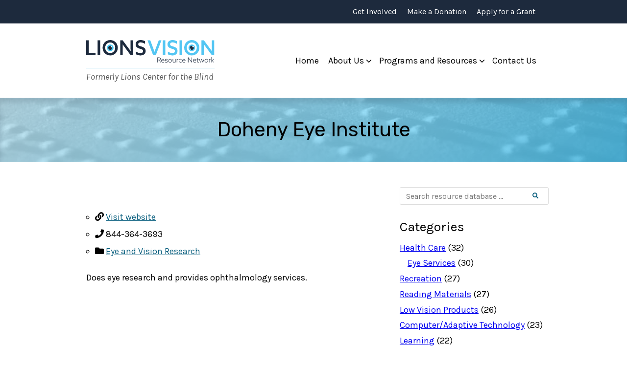

--- FILE ---
content_type: text/css
request_url: https://www.lionsvisionresource.org/wp-content/themes/lions-vision-resource-network/style.css?ver=1.3
body_size: 5876
content:
/*
Theme Name:     Lions Vision Resource Network
Description:    Custom theme created for Lions Vision Resource Network
Author:         Digitally
Author URI: 		https://hiredigitally.com
*/
/* Colors ------------------------------------ */
/* Typefaces/fonts --------------------------- */
/* Modular scale ----------------------------- */
/**
 * Breakpoints
 */
/**
 * Grid system
 */
.resource-database-wrap, .page .entry-footer,
.archive .entry-footer,
.single-resource .entry-footer, .footer-navigation .menu-footer-container, .site-info .footer-widgets, .banner, .secondary-navigation, body.single-resource .site-content-wrap {
  -webkit-align-items: center;
          align-items: center;
  display: -webkit-flex;
  display: flex;
  -webkit-flex-wrap: wrap;
          flex-wrap: wrap;
  margin-left: auto;
  margin-right: auto;
  padding-left: 1rem;
  padding-right: 1rem;
  width: 100%; }
  @media screen and (min-width: 576px) {
    .resource-database-wrap, .page .entry-footer,
    .archive .entry-footer,
    .single-resource .entry-footer, .footer-navigation .menu-footer-container, .site-info .footer-widgets, .banner, .secondary-navigation, body.single-resource .site-content-wrap {
      max-width: 540px; } }
  @media screen and (min-width: 769px) {
    .resource-database-wrap, .page .entry-footer,
    .archive .entry-footer,
    .single-resource .entry-footer, .footer-navigation .menu-footer-container, .site-info .footer-widgets, .banner, .secondary-navigation, body.single-resource .site-content-wrap {
      max-width: 720px; } }
  @media screen and (min-width: 960px) {
    .resource-database-wrap, .page .entry-footer,
    .archive .entry-footer,
    .single-resource .entry-footer, .footer-navigation .menu-footer-container, .site-info .footer-widgets, .banner, .secondary-navigation, body.single-resource .site-content-wrap {
      max-width: 960px; } }
.page .entry-footer .edit-link,
.archive .entry-footer .edit-link,
.single-resource .entry-footer .edit-link, .main-navigation, .site-branding, .secondary-navigation .menu-top-container, body.single-resource .widget-area, body.single-resource .content-area {
  padding-bottom: 1rem;
  padding-top: 1rem; }

html, body, div, span, applet, object, iframe,
h1, h2, h3, h4, h5, h6, p, blockquote, pre,
a, abbr, acronym, address, big, cite, code,
del, dfn, em, img, ins, kbd, q, s, samp,
small, strike, strong, sub, sup, tt, var,
b, u, i, center,
dl, dt, dd, ol, ul, li,
fieldset, form, label, legend,
table, caption, tbody, tfoot, thead, tr, th, td,
article, aside, canvas, details, embed,
figure, figcaption, footer, header, hgroup,
menu, nav, output, ruby, section, summary,
time, mark, audio, video {
  box-sizing: border-box;
  margin: 0;
  padding: 0;
  border: 0;
  font-size: 100%;
  font: inherit;
  vertical-align: baseline; }

article, aside, details, figcaption, figure,
footer, header, hgroup, menu, nav, section {
  box-sizing: border-box;
  display: block; }

body {
  line-height: 1; }

ol, ul {
  list-style: none; }

blockquote, q {
  quotes: none; }

blockquote:before, blockquote:after,
q:before, q:after {
  content: '';
  content: none; }

table {
  border-collapse: collapse;
  border-spacing: 0; }

button, input {
  font-family: inherit;
  font-size: inherit; }

body {
  background: white;
  color: black;
  font-family: "Karla", "Helvetica Neue", Helvetica, Arial, sans-serif;
  font-size: 1rem; }
  @media screen and (min-width: 576px) {
    body {
      font-size: 1.125rem; } }
img {
  height: auto;
  max-width: 100%; }

.screen-reader-text {
  border: 0;
  clip: rect(1px, 1px, 1px, 1px);
  -webkit-clip-path: inset(50%);
          clip-path: inset(50%);
  height: 1px;
  margin: -1px;
  overflow: hidden;
  padding: 0;
  position: absolute !important;
  width: 1px;
  word-wrap: normal !important; }

.screen-reader-text:focus {
  background-color: #BCE6F5;
  border-radius: 3px;
  box-shadow: 0 0 2px 2px rgba(0, 0, 0, 0.6);
  clip: auto !important;
  -webkit-clip-path: none;
          clip-path: none;
  color: #1D2A3D;
  display: block;
  font-size: 1rem;
  font-weight: bold;
  height: auto;
  left: 5px;
  line-height: normal;
  padding: 15px 23px 14px;
  text-decoration: none;
  top: 5px;
  width: auto;
  z-index: 100000; }

.pagination .page-numbers {
  display: -webkit-flex;
  display: flex;
  -webkit-justify-content: center;
          justify-content: center;
  line-height: 1; }
  .pagination .page-numbers span.current {
    border-bottom: 1px solid #F28705;
    padding: 1rem; }
  .pagination .page-numbers span.dots {
    padding: 1rem; }
  .pagination .page-numbers a.page-numbers {
    min-width: 1rem;
    padding: 1rem;
    position: relative; }
    .pagination .page-numbers a.page-numbers:focus, .pagination .page-numbers a.page-numbers:hover {
      color: black;
      outline: 0 none;
      text-decoration: none; }
      .pagination .page-numbers a.page-numbers:focus:before, .pagination .page-numbers a.page-numbers:hover:before {
        background: #F28705;
        border-radius: 3px;
        content: '';
        height: 3rem;
        left: 50%;
        margin-left: -1.5rem;
        margin-top: -1.5rem;
        position: absolute;
        top: 50%;
        width: 3rem;
        z-index: -1; }
    .pagination .page-numbers a.page-numbers:focus:before {
      outline: 2px dotted #4DC7F4;
      outline-offset: 2px; }

button,
a.button,
input[type=submit] {
  background: #F28705;
  border: 0 none;
  border-radius: 3px;
  color: black;
  display: inline-block;
  font-family: "Rubik", "Helvetica Neue", Helvetica, Arial, sans-serif;
  margin: 0.5rem 0;
  padding: 0.5rem 1.5rem;
  text-decoration: none;
  transition: background 300ms ease-in-out; }
  button:focus, button:hover,
  a.button:focus,
  a.button:hover,
  input[type=submit]:focus,
  input[type=submit]:hover {
    background: #BCE6F5;
    color: #1D2A3D;
    text-decoration: none; }
  button:focus,
  a.button:focus,
  input[type=submit]:focus {
    outline: 2px dotted #F28705;
    outline-offset: 2px; }

.alignleft {
  float: left;
  margin: 0 1.125rem 1.125rem 0; }

.aligncenter {
  display: block;
  margin: 1.125rem auto; }

.alignright {
  float: right;
  margin: 0 0 1.125rem 1.125rem; }

.wp-caption {
  max-width: 100%; }

.wp-caption-text {
  color: #595959;
  font-size: 1rem;
  margin-top: 0.5rem; }

.page-links {
  clear: both;
  margin: 1.125rem 0; }

@media screen and (min-width: 769px) {
  .site {
    display: -webkit-flex;
    display: flex;
    -webkit-flex-direction: column;
            flex-direction: column;
    max-width: 100%;
    min-height: 100vh; } }

@media screen and (min-width: 769px) {
  .site .site-content {
    -webkit-flex: 1;
            flex: 1; } }

body.single-resource .site-content-wrap {
  display: -webkit-flex;
  display: flex;
  -webkit-flex-direction: column;
          flex-direction: column;
  padding: 2.25rem 0; }
  @media screen and (min-width: 960px) {
    body.single-resource .site-content-wrap {
      -webkit-align-items: flex-start;
              align-items: flex-start;
      -webkit-flex-direction: row;
              flex-direction: row;
      -webkit-flex-wrap: nowrap;
              flex-wrap: nowrap; } }
body.single-resource .content-area {
  box-sizing: border-box;
  -webkit-flex: 0 0 100%;
          flex: 0 0 100%; }
  @media screen and (min-width: 960px) {
    body.single-resource .content-area {
      -webkit-flex: 2 0 66%;
              flex: 2 0 66%;
      padding-right: 1rem; } }
body.single-resource .widget-area {
  box-sizing: border-box;
  -webkit-flex: 0 0 100%;
          flex: 0 0 100%; }
  @media screen and (min-width: 960px) {
    body.single-resource .widget-area {
      -webkit-flex: 1 0 33%;
              flex: 1 0 33%;
      padding-left: 1rem; } }
/**
 * Top Navigation
 */
.top-navigation-container {
  background: #1D2A3D;
  color: white; }
  @media screen and (min-width: 576px) {
    .top-navigation-container {
      display: block; } }
.secondary-navigation {
  -webkit-justify-content: flex-end;
          justify-content: flex-end; }
  @media screen and (max-width: 575px) {
    .secondary-navigation {
      padding-left: 0;
      padding-right: 0; } }
  .secondary-navigation a {
    color: white;
    display: block;
    font-size: 0.75rem;
    padding: 0 0.6666666667rem;
    text-decoration: none; }
    @media screen and (max-width: 575px) {
      .secondary-navigation a {
        padding-bottom: 1rem;
        padding-top: 1rem; } }
    @media screen and (min-width: 576px) {
      .secondary-navigation a {
        font-size: 1rem; } }
    .secondary-navigation a:hover, .secondary-navigation a:focus {
      color: #4DC7F4;
      text-decoration: underline; }
  @media screen and (max-width: 575px) {
    .secondary-navigation .menu-top-container {
      padding-bottom: 0;
      padding-top: 0; } }
  .secondary-navigation .menu {
    display: -webkit-flex;
    display: flex;
    -webkit-flex-wrap: wrap;
            flex-wrap: wrap;
    -webkit-justify-content: flex-end;
            justify-content: flex-end; }

/**
 * Banner container
 */
.banner {
  -webkit-flex-direction: column;
          flex-direction: column;
  position: relative;
  -webkit-justify-content: space-between;
          justify-content: space-between; }
  @media screen and (min-width: 576px) {
    .banner {
      -webkit-flex-direction: row;
              flex-direction: row; } }
  @media screen and (min-width: 769px) {
    .banner {
      -webkit-flex-wrap: nowrap;
              flex-wrap: nowrap;
      padding-bottom: 1.125rem;
      padding-top: 1.125rem; } }
/**
 * Branding
 */
.site-branding {
  padding-right: 4.75rem;
  width: 100%; }
  @media screen and (min-width: 769px) {
    .site-branding {
      -webkit-flex: 0 1 30%;
              flex: 0 1 30%;
      padding-right: 1rem;
      width: auto; } }
.site-title a {
  display: block; }
  .site-title a img {
    width: 100%; }

.site-description {
  border-top: 1px solid #BCE6F5;
  color: #595959;
  font-size: 1.125rem;
  font-style: italic;
  margin-top: 0.5rem;
  padding-top: 0.5rem; }

/**
 * Main navigation
 */
.menu-toggle {
  background: white;
  border: 1px solid #eee;
  border-radius: 3px;
  color: black;
  padding: 0.25em 0.5em;
  position: absolute;
  right: 1rem;
  top: 1rem; }
  @media screen and (min-width: 769px) {
    .menu-toggle {
      display: none; } }
  .menu-toggle:hover, .menu-toggle:focus {
    background: #fafafa; }

.main-navigation {
  width: 100%; }
  @media screen and (min-width: 769px) {
    .main-navigation {
      -webkit-flex: 0 1 70%;
              flex: 0 1 70%;
      width: auto; } }
  .main-navigation ul.menu {
    border-bottom: 1px solid #eee;
    border-top: 1px solid #eee;
    display: none;
    -webkit-flex-direction: column;
            flex-direction: column; }
    @media screen and (min-width: 769px) {
      .main-navigation ul.menu {
        -webkit-justify-content: flex-end;
                justify-content: flex-end;
        border: 0 none;
        display: -webkit-flex;
        display: flex;
        -webkit-flex-direction: row;
                flex-direction: row; } }
  .main-navigation.toggled ul.menu {
    display: -webkit-flex;
    display: flex; }
  .main-navigation li {
    position: relative; }
    @media screen and (min-width: 769px) {
      .main-navigation li {
        -webkit-align-items: center;
                align-items: center;
        display: -webkit-flex;
        display: flex;
        padding: 0.2962962963rem; } }
    .main-navigation li button {
      background: white;
      border: 1px solid #c9c9c9;
      border-radius: 3px;
      cursor: pointer;
      height: 2.5rem;
      padding: 0 1rem;
      position: absolute;
      right: 1rem;
      top: 0.2962962963rem; }
      @media screen and (min-width: 769px) {
        .main-navigation li button {
          border: 0 none;
          display: inline-block;
          height: auto;
          min-width: 0.75rem;
          padding: 0;
          position: static; } }
      .main-navigation li button > span {
        border: 2px solid;
        border-bottom: 0;
        border-left: 0;
        border-radius: 1px;
        content: ' ';
        display: inline-block;
        height: 0.5rem;
        overflow: hidden;
        position: relative;
        top: -0.188rem;
        -webkit-transform: rotate(135deg);
                transform: rotate(135deg);
        transition: all .3s ease;
        width: 0.5rem; }
      .main-navigation li button[aria-expanded=true] > span {
        top: 0;
        -webkit-transform: rotate(-45deg);
                transform: rotate(-45deg); }
    .main-navigation li ul {
      border-left: 1px solid #eee;
      display: none;
      margin-left: 1rem; }
      @media screen and (min-width: 769px) {
        .main-navigation li ul {
          background: white;
          border-left: 0 none;
          border-top: 1px solid #eee;
          box-shadow: 0 2px 5px rgba(0, 0, 0, 0.1);
          left: 0;
          margin-left: 0;
          opacity: 0;
          position: absolute;
          top: 100%;
          transition: opacity 1s ease;
          visibility: hidden;
          z-index: 100; } }
    .main-navigation li.open ul {
      display: block; }
      @media screen and (min-width: 769px) {
        .main-navigation li.open ul {
          opacity: 1;
          visibility: visible; } }
  .main-navigation .sub-menu li {
    border: 1px solid #eee;
    border-top: 0 none; }
  .main-navigation a {
    color: black;
    text-decoration: none;
    display: block;
    padding: 1rem; }
    @media screen and (min-width: 769px) {
      .main-navigation a {
        padding: 0.5rem 0.2962962963rem;
        white-space: nowrap; } }
    .main-navigation a:hover, .main-navigation a:focus {
      color: #085e7e;
      text-decoration: underline; }
  .main-navigation .sub-menu a {
    padding: 1rem;
    text-align: center; }
  .main-navigation .current-menu-item a,
  .main-navigation .current-menu-ancestor > a {
    color: #085e7e; }

.menu-main-container {
  margin-left: -1rem;
  margin-right: -1rem; }
  @media screen and (min-width: 769px) {
    .menu-main-container {
      margin-left: 0;
      margin-right: 0; } }
.site-footer {
  background: #1D2A3D;
  color: white; }

.site-info .footer-widgets {
  -webkit-flex-direction: column;
          flex-direction: column; }
  @media screen and (min-width: 769px) {
    .site-info .footer-widgets {
      -webkit-align-items: flex-start;
              align-items: flex-start;
      -webkit-flex-direction: row;
              flex-direction: row;
      -webkit-flex-wrap: nowrap;
              flex-wrap: nowrap; } }
.site-info .widget {
  padding-bottom: 3.375rem;
  padding-top: 3.375rem; }
  @media screen and (min-width: 769px) {
    .site-info .widget {
      -webkit-flex: 1 1 50%;
              flex: 1 1 50%; } }
@media screen and (min-width: 769px) {
  .site-info .widget + .widget {
    margin-left: 3.375rem; } }

.site-info .widget-title {
  font-size: 1.5rem;
  font-weight: 600;
  margin-bottom: 1.5rem; }

.site-info .textwidget p {
  line-height: 1.5;
  margin-bottom: 1.6875rem; }

.site-info a:not(.button) {
  color: inherit;
  text-decoration: none; }
  .site-info a:not(.button):hover, .site-info a:not(.button):focus {
    color: #4DC7F4;
    text-decoration: underline; }

.footer-navigation {
  background-color: #172231; }
  .footer-navigation ul {
    display: -webkit-flex;
    display: flex;
    padding: 1rem 0; }
  .footer-navigation li + li {
    margin-left: 2.25rem; }
  .footer-navigation a {
    color: inherit;
    text-decoration: none; }
    .footer-navigation a:hover, .footer-navigation a:focus {
      color: #4DC7F4;
      text-decoration: underline; }

.widget {
  margin-bottom: 1rem;
  padding-bottom: 1rem;
  word-break: break-word;
  /* Search widget */
  /* List widgets */ }
  .widget .search-form {
    position: relative; }
    .widget .search-form label {
      display: inline; }
    .widget .search-form input[type=search] {
      -webkit-appearance: none;
         -moz-appearance: none;
              appearance: none;
      background: transparent;
      box-sizing: border-box;
      border: 1px solid #ddd;
      border-radius: 3px;
      color: black;
      display: inline-block;
      font-size: 1rem;
      padding: 8px 45px 7px 12px;
      width: 100%; }
    .widget .search-form button[type=submit] {
      background: transparent;
      border: 0;
      border-radius: 0 3px 3px 0;
      bottom: 0;
      color: transparent;
      cursor: pointer;
      font-size: 0.75rem;
      line-height: normal;
      margin: 0;
      padding: 8px 12px 7px;
      position: absolute;
      right: 0;
      text-align: center;
      top: 0;
      vertical-align: middle;
      white-space: nowrap;
      width: 45px;
      z-index: 2; }
      .widget .search-form button[type=submit]:before {
        color: #085e7e;
        content: "\f002";
        font-family: "Font Awesome 5 Free";
        font-weight: 900;
        -moz-osx-font-smoothing: grayscale;
        -webkit-font-smoothing: antialiased;
        display: inline-block;
        font-style: normal;
        font-variant: normal;
        text-rendering: auto;
        line-height: 1; }
      .widget .search-form button[type=submit]:focus, .widget .search-form button[type=submit]:hover {
        background: #1D2A3D; }
        .widget .search-form button[type=submit]:focus:before, .widget .search-form button[type=submit]:hover:before {
          color: white; }
      .widget .search-form button[type=submit]:focus {
        outline: 2px dotted #1D2A3D;
        outline-offset: 2px; }
  .widget ul li {
    line-height: 1.5;
    margin-bottom: 0.2962962963rem; }
  .widget ul ul {
    margin-left: 1rem; }
    .widget ul ul li:first-child {
      margin-top: 0.2962962963rem; }

.widget-title {
  font-size: 1.6875rem;
  margin-bottom: 1rem; }

.page .entry-header,
.page .page-header,
.archive .entry-header,
.archive .page-header,
.single-resource .entry-header,
.single-resource .page-header {
  background: #4DC7F4;
  background-image: linear-gradient(135deg, rgba(188, 230, 245, 0.8) 0%, rgba(77, 199, 244, 0.8) 100%), url(img/bg-page-title.jpg);
  background-position: 50% 50%, 50% 50%;
  background-repeat: no-repeat, no-repeat;
  background-size: cover, cover;
  box-shadow: inset 0 10px 10px rgba(29, 42, 61, 0.15);
  margin-top: 0;
  text-align: center; }

.page .entry-title,
.page .page-title,
.archive .entry-title,
.archive .page-title,
.single-resource .entry-title,
.single-resource .page-title {
  font-family: "Rubik", "Helvetica Neue", Helvetica, Arial, sans-serif;
  font-size: 2.53125rem;
  font-weight: 400;
  line-height: 1.25;
  padding: 2.53125rem 2.25rem; }
  @media screen and (min-width: 960px) {
    .page .entry-title,
    .page .page-title,
    .archive .entry-title,
    .archive .page-title,
    .single-resource .entry-title,
    .single-resource .page-title {
      margin: 0 auto;
      max-width: 70%; } }
  @media screen and (min-width: 1200px) {
    .page .entry-title,
    .page .page-title,
    .archive .entry-title,
    .archive .page-title,
    .single-resource .entry-title,
    .single-resource .page-title {
      max-width: 1170px; } }
.archive-title {
  font-family: "Rubik", "Helvetica Neue", Helvetica, Arial, sans-serif;
  font-size: 2.25rem;
  font-weight: 400;
  line-height: 1.25;
  margin-bottom: 2.25rem; }

/*
 * Board of directors page
 */
.entry-content .board-list {
  list-style-type: none;
  margin-left: 2.53125rem;
  padding-left: 0; }
  .entry-content .board-list h3 {
    margin-bottom: 0;
    text-indent: -2.53125rem; }
    .entry-content .board-list h3 img {
      vertical-align: middle; }
  .entry-content .board-list .position {
    color: #595959;
    font-size: 1.125rem;
    margin-bottom: 0.5rem; }
  .entry-content .board-list .lions-club .club {
    font-weight: bold; }

.entry-content {
  margin: 3rem auto;
  padding: 0 1rem;
  width: 100%; }
  @media screen and (min-width: 576px) {
    .entry-content {
      max-width: 540px; } }
  @media screen and (min-width: 769px) {
    .entry-content {
      max-width: 720px; } }
  @media screen and (min-width: 960px) {
    .entry-content {
      max-width: 960px; } }
  .entry-content::after {
    clear: both;
    content: '';
    display: table; }

.entry-content .elementor-text-editor,
.elementor .elementor-text-editor {
  line-height: 1.5; }

.entry-content h1, .entry-content h2, .entry-content h3, .entry-content h4, .entry-content h5, .entry-content h6,
.elementor h1,
.elementor h2,
.elementor h3,
.elementor h4,
.elementor h5,
.elementor h6 {
  font-family: "Rubik", "Helvetica Neue", Helvetica, Arial, sans-serif;
  line-height: 1.25;
  margin: 2.53125rem 0 1.5rem; }

.entry-content h1,
.elementor h1 {
  color: #595959;
  font-size: 2.53125rem; }

.entry-content h2,
.elementor h2 {
  color: #1D2A3D;
  font-size: 2.25rem; }

.entry-content h3,
.elementor h3 {
  color: #085e7e;
  font-size: 1.6875rem; }

.entry-content h4,
.elementor h4 {
  color: #595959;
  font-size: 1.5rem; }

.entry-content h5,
.elementor h5 {
  color: #1D2A3D;
  font-size: 1.125rem; }

.entry-content h6,
.elementor h6 {
  color: #085e7e;
  font-size: 1rem; }

.entry-content p,
.elementor p {
  line-height: 1.5;
  margin-bottom: 1.6875rem; }

.entry-content blockquote,
.elementor blockquote {
  font-family: "Rubik", "Helvetica Neue", Helvetica, Arial, sans-serif;
  font-size: 1.6875rem;
  margin: 1.125rem; }

.entry-content table th,
.entry-content table td,
.elementor table th,
.elementor table td {
  line-height: 1.25;
  padding: 1rem; }

.entry-content table th,
.elementor table th {
  border-bottom: 2px solid #1D2A3D; }

.entry-content table td,
.elementor table td {
  border-bottom: 1px solid #4DC7F4; }

.entry-content dl,
.elementor dl {
  margin: 1.125rem 0; }
  .entry-content dl dt,
  .elementor dl dt {
    color: #595959;
    font-size: 1.5rem;
    line-height: 1.25; }
  .entry-content dl dd,
  .elementor dl dd {
    line-height: 1.5;
    margin-left: 2.25rem; }

.entry-content a,
.elementor a {
  color: #085e7e; }
  .entry-content a:focus, .entry-content a:hover,
  .elementor a:focus,
  .elementor a:hover {
    color: #1D2A3D;
    text-decoration: none; }

.entry-content ul, .entry-content ol,
.elementor ul,
.elementor ol {
  margin: 1.6875rem 0;
  padding-left: 1.125rem; }
  .entry-content ul li, .entry-content ol li,
  .elementor ul li,
  .elementor ol li {
    line-height: 1.5;
    margin-bottom: 0.5rem; }
  .entry-content ul ul, .entry-content ul ol, .entry-content ol ul, .entry-content ol ol,
  .elementor ul ul,
  .elementor ul ol,
  .elementor ol ul,
  .elementor ol ol {
    margin: 0.5rem 0 0; }
    .entry-content ul ul li:last-child, .entry-content ul ol li:last-child, .entry-content ol ul li:last-child, .entry-content ol ol li:last-child,
    .elementor ul ul li:last-child,
    .elementor ul ol li:last-child,
    .elementor ol ul li:last-child,
    .elementor ol ol li:last-child {
      margin-bottom: 0; }

.entry-content ol,
.elementor ol {
  list-style-type: decimal; }

.entry-content ul,
.elementor ul {
  list-style-type: circle; }

.entry-content address,
.elementor address {
  line-height: 1.5;
  margin: 1.125rem 0; }

.entry-content code,
.entry-content kbd,
.entry-content tt,
.entry-content var,
.elementor code,
.elementor kbd,
.elementor tt,
.elementor var {
  color: #085e7e;
  font-family: monospace; }

.entry-content pre,
.elementor pre {
  font-family: monospace;
  line-height: 1.5;
  margin: 1.125rem 0;
  max-width: 100%;
  overflow: scroll;
  word-wrap: break-word; }

.entry-content sub,
.elementor sub {
  font-size: 0.75rem;
  vertical-align: sub; }

.entry-content sup,
.elementor sup {
  font-size: 0.75rem;
  vertical-align: super; }

.entry-content strong,
.elementor strong {
  font-weight: bold; }

.entry-content em,
.elementor em {
  font-style: italic; }

.entry-content hr,
.elementor hr {
  border: 0 none;
  border-bottom: 2px dotted #4DC7F4;
  display: block;
  height: 0;
  margin: 2.25rem auto;
  width: 50%; }

.entry-content > *:first-child,
.elementor > *:first-child {
  margin-top: 0; }

.entry-content > *:last-child,
.elementor > *:last-child {
  margin-bottom: 0; }

.post-edit-link {
  color: #085e7e; }

.resource-database {
  border-top: 1px solid #e3e4e7;
  padding: 3.375rem 0; }
  .resource-database a {
    color: #085e7e;
    text-decoration: none; }
    .resource-database a:focus, .resource-database a:hover {
      text-decoration: underline; }
  .resource-database .entry-content {
    margin: 0;
    padding: 0; }
  .resource-database .type-resource {
    border-bottom: 1px solid #e3e4e7;
    margin-bottom: 1.6875rem;
    padding-bottom: 1.6875rem; }
  .resource-database .content-area {
    box-sizing: border-box;
    -webkit-flex: 0 0 100%;
            flex: 0 0 100%; }
    @media screen and (min-width: 960px) {
      .resource-database .content-area {
        -webkit-flex: 2 0 66%;
                flex: 2 0 66%;
        padding-right: 1rem; } }
  .resource-database .widget-area {
    box-sizing: border-box;
    -webkit-flex: 0 0 100%;
            flex: 0 0 100%; }
    @media screen and (min-width: 960px) {
      .resource-database .widget-area {
        -webkit-flex: 1 0 33%;
                flex: 1 0 33%;
        padding-left: 1rem; } }
  .resource-database .resource-info,
  .resource-database .edit-link {
    display: block;
    margin-bottom: 1rem; }
    .resource-database .resource-info i,
    .resource-database .edit-link i {
      color: #F28705;
      margin-right: 0.5rem; }
    .resource-database .resource-info li,
    .resource-database .edit-link li {
      line-height: 1.5; }

@media screen and (min-width: 960px) {
  .resource-database-wrap {
    -webkit-align-items: flex-start;
            align-items: flex-start;
    -webkit-flex-wrap: nowrap;
            flex-wrap: nowrap; } }

.resource-entry-title {
  font-family: "Rubik", "Helvetica Neue", Helvetica, Arial, sans-serif;
  font-size: 1.6875rem;
  line-height: 1.25;
  margin-bottom: 0.4444444444rem; }

.contract-row {
  border-bottom: 1px solid #a6e3fa;
  display: -webkit-flex;
  display: flex;
  line-height: 1.25;
  margin-bottom: 1rem;
  padding-bottom: 1rem; }
  .contract-row .contract-label {
    -webkit-flex: 0 1 25%;
            flex: 0 1 25%;
    font-weight: bold;
    max-width: 25%; }
  .contract-row .contract-content {
    -webkit-flex: 1;
            flex: 1; }

body .gform_wrapper.gravity-theme .gf_step_label {
  font-size: 1rem;
  padding-left: 0.5rem; }

body .gform_wrapper ul li.gfield.gsection {
  margin-top: 3rem; }

body .gform_wrapper div.gform_body ul.gform_fields li.gfield.gfield_html ul.gf-all-fields,
body .gform_wrapper form div.gform_body ul.gform_fields li.gfield.gfield_html ul.gf-all-fields {
  border-top: 0 none !important;
  margin: 3rem 0 !important; }
  body .gform_wrapper div.gform_body ul.gform_fields li.gfield.gfield_html ul.gf-all-fields li,
  body .gform_wrapper form div.gform_body ul.gform_fields li.gfield.gfield_html ul.gf-all-fields li {
    border-top: 0 none !important;
    border-bottom: 1px solid #a6e3fa !important;
    display: -webkit-flex !important;
    display: flex !important;
    line-height: 1.25 !important;
    margin: 0 0 1rem 0 !important;
    padding: 0 0 1rem 0 !important; }
    body .gform_wrapper div.gform_body ul.gform_fields li.gfield.gfield_html ul.gf-all-fields li span,
    body .gform_wrapper form div.gform_body ul.gform_fields li.gfield.gfield_html ul.gf-all-fields li span {
      -webkit-flex: 1;
              flex: 1;
      margin-left: 0 !important;
      padding: 0.5rem;
      vertical-align: baseline !important; }
      body .gform_wrapper div.gform_body ul.gform_fields li.gfield.gfield_html ul.gf-all-fields li span.label,
      body .gform_wrapper form div.gform_body ul.gform_fields li.gfield.gfield_html ul.gf-all-fields li span.label {
        -webkit-flex: 0 1 35%;
                flex: 0 1 35%;
        float: none !important;
        max-width: 35%;
        vertical-align: baseline !important;
        width: auto !important; }
    body .gform_wrapper div.gform_body ul.gform_fields li.gfield.gfield_html ul.gf-all-fields li.field-type-section,
    body .gform_wrapper form div.gform_body ul.gform_fields li.gfield.gfield_html ul.gf-all-fields li.field-type-section {
      font-size: 1.2rem; }
      body .gform_wrapper div.gform_body ul.gform_fields li.gfield.gfield_html ul.gf-all-fields li.field-type-section span,
      body .gform_wrapper form div.gform_body ul.gform_fields li.gfield.gfield_html ul.gf-all-fields li.field-type-section span {
        display: none !important; }
        body .gform_wrapper div.gform_body ul.gform_fields li.gfield.gfield_html ul.gf-all-fields li.field-type-section span.label,
        body .gform_wrapper form div.gform_body ul.gform_fields li.gfield.gfield_html ul.gf-all-fields li.field-type-section span.label {
          display: block !important;
          -webkit-flex: 1;
                  flex: 1;
          max-width: 100%;
          padding: 2rem 0 1rem !important; }
  body .gform_wrapper div.gform_body ul.gform_fields li.gfield.gfield_html ul.gf-all-fields ul.bulleted li,
  body .gform_wrapper form div.gform_body ul.gform_fields li.gfield.gfield_html ul.gf-all-fields ul.bulleted li {
    border-bottom: 0 none !important;
    margin: 0 !important;
    padding: 0 !important; }

body .gform_wrapper.gravity-theme .gfield {
  margin: 1rem 0 0.5rem; }

body .gform_wrapper li.gfield.gfield_error,
body .gform_wrapper li.gfield.gfield_error.gfield_contains_required.gfield_creditcard_warning,
body .gform_wrapper .gform_validation_errors,
body .gform_wrapper .gfield_validation_message,
body .gform_wrapper .validation_message {
  background: #e8c6c6;
  border-top-color: #a24040;
  border-bottom-color: #a24040; }

body .gform_wrapper .gform_validation_errors > h2 {
  color: #790000; }

body .gform_wrapper .gfield_error .gfield_label,
body .gform_wrapper .gfield_error {
  color: #790000; }

body .gform_wrapper.gravity-theme .gfield_label {
  font-size: 1.125rem; }

body .gform_wrapper.gravity-theme .field_description_above .description,
body .gform_wrapper.gravity-theme .field_description_above .gfield_description,
body .gform_wrapper.gravity-theme .field_description_above .gsection_description,
body .gform_wrapper.gravity-theme .field_description_above .instruction {
  font-size: 1rem;
  padding: 0 0 0.5rem 0;
  line-height: 1.5; }

body .gform_wrapper.gravity-theme .gfield_error .gfield_validation_message,
body .gform_wrapper.gravity-theme .gfield_error .validation_message {
  background: #e8c6c6;
  border-top-color: #a24040;
  border-bottom-color: #a24040;
  color: #790000;
  margin: 1rem 0;
  padding: 1rem; }

body .gform_wrapper.gravity-theme fieldset.gfield {
  margin: 1rem 0 0.5rem; }

body .gform_wrapper.gravity-theme .gfield_radio,
body .gform_wrapper.gravity-theme .ginput_container_checkbox {
  margin: 0.25rem 0;
  padding: 0; }
  body .gform_wrapper.gravity-theme .gfield_radio .gchoice,
  body .gform_wrapper.gravity-theme .ginput_container_checkbox .gchoice {
    margin: 0 0 0.5rem 0;
    padding: 0; }

body .gform_wrapper.gravity-theme .gfield_checkbox label,
body .gform_wrapper.gravity-theme .gfield_radio label {
  font-size: 1rem; }

body .gform_wrapper.gravity-theme input[type=button] {
  background: #F28705;
  border: 0 none;
  border-radius: 3px;
  color: black;
  font-size: 1.2rem;
  padding: 0.5rem 1.5rem;
  transition: background 300ms; }
  body .gform_wrapper.gravity-theme input[type=button]:hover, body .gform_wrapper.gravity-theme input[type=button]:focus {
    background: #BCE6F5; }

body .gform_wrapper.gravity-theme .gform_footer,
body .gform_wrapper.gravity-theme .gform_page_footer {
  border-top: 1px solid #e5e7eb;
  margin-top: 2rem; }

body .gform_wrapper.gravity-theme .gfield.gfield--width-half {
  margin-top: 1rem; }

.form_saved_message {
  background: #f6f6f6;
  border: 1px solid #eee;
  padding: 1rem; }

.save-continue-message .resume_form_link_wrapper {
  background: #dff0d8;
  border: 1px solid #d6e9c6;
  color: #3c763d;
  font-size: 1.2rem;
  padding: 1rem;
  text-align: center; }
  .save-continue-message .resume_form_link_wrapper a {
    color: inherit; }

.form_saved_message_emailform {
  text-align: center; }
  .form_saved_message_emailform .gfield {
    margin: 1rem 0; }
  .form_saved_message_emailform label {
    display: inline-block;
    margin-bottom: 0.5rem; }
  .form_saved_message_emailform input[type=email] {
    font-size: 1rem;
    padding: 0.25rem 0.5rem; }
/*# sourceMappingURL=style.css.map */

--- FILE ---
content_type: image/svg+xml
request_url: https://www.lionsvisionresource.org/wp-content/uploads/2019/06/lions-logo-horizontal-color.svg
body_size: 2549
content:
<?xml version="1.0" encoding="UTF-8"?> <svg xmlns="http://www.w3.org/2000/svg" width="241" height="42"><path fill="#1D2A3D" d="M0 .421h4.859v23.374h12.586v4.322H0zM21.422.42h4.858v27.697h-4.858zM30.831 14.27C30.831 6.198 36.952 0 45.101 0 53.249 0 59.37 6.198 59.37 14.27s-6.121 14.269-14.269 14.269c-8.149 0-14.27-6.197-14.27-14.269m23.68 0c0-5.51-4.017-9.832-9.41-9.832-5.394 0-9.41 4.322-9.41 9.832 0 5.508 4.016 9.832 9.41 9.832 5.393 0 9.41-4.324 9.41-9.832M63.919 28.117V.421h4.591l10.023 13.351a494.23 494.23 0 0 1 4.936 6.695l.076-.038c-.076-2.602-.076-5.433-.076-8.378V.421h4.704v27.696h-4.59L73.56 14.766a471.754 471.754 0 0 1-4.935-6.694l-.076.038c.076 2.602.076 5.433.076 8.378v11.629h-4.706zM93.566 21.346c2.792 1.99 6.312 2.871 8.606 2.871 2.755 0 4.745-1.186 4.745-3.75 0-3.06-2.909-3.48-6.503-4.552-3.865-1.185-7.499-2.946-7.499-7.881 0-5.011 3.75-8.033 9.335-8.033 2.677 0 5.89.65 8.224 2.027v4.897c-2.754-1.798-6.007-2.601-8.263-2.601-2.601 0-4.437 1.033-4.437 3.366 0 2.946 2.906 3.329 6.234 4.361 4.095 1.263 7.767 3.061 7.767 8.149 0 5.203-3.901 8.34-9.641 8.34-2.715 0-6.044-.727-8.568-2.105v-5.089z"></path><path fill="#53C6F3" d="M115.276.421h5.202l5.125 13.581a363.638 363.638 0 0 1 2.793 7.765h.076c.881-2.524 1.875-5.164 2.871-7.803L136.468.421h4.975l-10.598 27.696h-4.973L115.276.421zM143.965.42h4.859v27.697h-4.859zM153.527 21.346c2.793 1.99 6.312 2.869 8.607 2.869 2.754 0 4.744-1.184 4.744-3.748 0-3.061-2.908-3.481-6.502-4.553-3.865-1.186-7.498-2.946-7.498-7.881 0-5.011 3.748-8.033 9.334-8.033 2.676 0 5.891.651 8.225 2.028v4.896c-2.756-1.798-6.008-2.601-8.264-2.601-2.602 0-4.438 1.033-4.438 3.366 0 2.946 2.908 3.328 6.234 4.361 4.094 1.263 7.768 3.061 7.768 8.149 0 5.203-3.902 8.34-9.641 8.34-2.715 0-6.045-.727-8.57-2.105v-5.088zM175.523.42h4.855v27.697h-4.855zM184.244 14.269C184.244 6.197 190.363 0 198.512 0c8.15 0 14.27 6.197 14.27 14.269 0 8.073-6.119 14.27-14.27 14.27-8.149 0-14.268-6.197-14.268-14.27m23.68 0c0-5.509-4.018-9.831-9.412-9.831-5.393 0-9.41 4.322-9.41 9.831s4.018 9.833 9.41 9.833c5.394 0 9.412-4.324 9.412-9.833M216.643 28.117V.421h4.592l10.021 13.351a479.85 479.85 0 0 1 4.936 6.696l.078-.039c-.078-2.601-.078-5.433-.078-8.378V.421h4.705v27.696h-4.59l-10.021-13.352a464.293 464.293 0 0 1-4.936-6.694l-.076.039c.076 2.601.076 5.432.076 8.377v11.629h-4.707z"></path><path fill="#42C7F3" d="M51.422 14.425a6.249 6.249 0 1 1-12.498-.002 6.249 6.249 0 0 1 12.498.002"></path><path fill="#1D2A3D" d="M48.978 14.425a3.804 3.804 0 1 1-7.608 0 3.804 3.804 0 0 1 7.608 0"></path><path fill="#FFF" d="M48.978 12.078a1.457 1.457 0 1 1-2.913 0 1.457 1.457 0 0 1 2.913 0M43.59 16.77a.898.898 0 1 1-1.799 0 .9.9 0 0 1 1.799 0"></path><path fill="#53C6F3" d="M204.855 14.353a6.248 6.248 0 1 1-12.495 0 6.248 6.248 0 0 1 12.495 0"></path><path fill="#1D2A3D" d="M202.412 14.353a3.804 3.804 0 1 1-7.609.001 3.804 3.804 0 0 1 7.609-.001"></path><path fill="#FFF" d="M202.412 12.006a1.457 1.457 0 1 1-2.913 0 1.457 1.457 0 0 1 2.913 0M197.025 16.698a.9.9 0 1 1-1.799.001.9.9 0 0 1 1.799-.001"></path><path fill="#1D2A3D" d="M133.902 32.244h2.494c1.08 0 1.916.129 2.57.553a2.31 2.31 0 0 1 1.08 2.006c0 .85-.385 1.543-.977 1.967-.424.309-.926.463-1.504.553l3.111 4.23h-.953l-3.033-4.166h-2.004v4.166h-.785v-9.309zm2.739 4.475c.965 0 1.582-.168 2.031-.539.398-.336.592-.785.592-1.338 0-.682-.297-1.145-.76-1.453-.502-.334-1.117-.424-2.158-.424h-1.658v3.754h1.953zM141.809 38.596c.129 1.49 1.197 2.416 2.688 2.416.85 0 1.543-.309 2.121-.732v.822c-.578.361-1.389.594-2.174.594-1.939 0-3.381-1.338-3.381-3.305 0-1.955 1.416-3.305 3.125-3.305 1.531 0 2.803 1.094 2.803 2.971 0 .191-.014.385-.025.539h-5.157zm4.435-.631c-.039-1.695-1.232-2.197-2.082-2.197-1.055 0-2.121.732-2.328 2.197h4.41zM148.391 40.33c.684.438 1.557.67 2.393.67 1.066 0 1.748-.373 1.748-1.131 0-.953-1.055-1.055-2.043-1.209-1.057-.168-2.25-.477-2.25-1.762 0-1.195 1.016-1.812 2.453-1.812.824 0 1.66.205 2.277.539v.799c-.67-.426-1.518-.645-2.301-.645-.99 0-1.672.348-1.672 1.068 0 .887 1.027.977 1.98 1.129 1.145.182 2.312.49 2.312 1.826 0 1.248-1.016 1.891-2.543 1.891-.836 0-1.711-.191-2.355-.553v-.81zM157.736 35.086c1.893 0 3.279 1.439 3.279 3.305 0 1.863-1.387 3.303-3.279 3.303-1.889 0-3.275-1.439-3.275-3.303 0-1.866 1.387-3.305 3.275-3.305m0 5.914c1.441 0 2.521-1.119 2.521-2.609 0-1.492-1.08-2.611-2.521-2.611-1.438 0-2.52 1.119-2.52 2.611.001 1.49 1.083 2.609 2.52 2.609M167.314 40.639c-.604.58-1.414 1.055-2.402 1.055-.656 0-1.26-.219-1.658-.668-.387-.438-.553-1.029-.553-1.98v-3.818h.758v3.678c0 .783.102 1.285.398 1.619.281.322.721.477 1.195.477.9 0 1.684-.527 2.289-1.17v-4.604h.758v6.326h-.758v-.9l-.027-.015zM170.285 35.227h.76v1.029l.023.014c.49-.656 1.223-1.105 2.045-1.105.143 0 .258.012.373.037v.732a1.96 1.96 0 0 0-.398-.037c-.861 0-1.529.463-2.043 1.234v4.422h-.76v-6.326zM179.348 41.219c-.525.307-1.207.475-1.889.475-1.967 0-3.342-1.4-3.342-3.277 0-1.916 1.439-3.33 3.406-3.33.656 0 1.246.168 1.723.412v.797a3.303 3.303 0 0 0-1.748-.516c-1.568 0-2.623 1.145-2.623 2.637 0 1.518 1.092 2.584 2.623 2.584.732 0 1.375-.232 1.85-.605v.823zM181.367 38.596c.127 1.49 1.195 2.416 2.688 2.416.848 0 1.541-.309 2.121-.732v.822c-.58.361-1.391.594-2.172.594-1.941 0-3.383-1.338-3.383-3.305 0-1.955 1.414-3.305 3.123-3.305 1.531 0 2.805 1.094 2.805 2.971 0 .191-.014.385-.027.539h-5.155zm4.436-.631c-.039-1.695-1.234-2.197-2.082-2.197-1.055 0-2.121.732-2.328 2.197h4.41zM191.447 41.553v-9.309h.744l4.256 5.67c.617.822 1.156 1.557 1.748 2.365l.025-.012c-.012-.9-.012-1.852-.012-2.791v-5.232h.758v9.309h-.746l-4.254-5.67a197.72 197.72 0 0 1-1.748-2.365l-.027.014c.014.898.014 1.85.014 2.789v5.232h-.758zM201.475 38.596c.129 1.49 1.197 2.416 2.688 2.416.848 0 1.541-.309 2.119-.732v.822c-.578.361-1.387.594-2.172.594-1.941 0-3.381-1.338-3.381-3.305 0-1.955 1.414-3.305 3.125-3.305 1.529 0 2.801 1.094 2.801 2.971 0 .191-.012.385-.023.539h-5.157zm4.433-.631c-.037-1.695-1.232-2.197-2.082-2.197-1.053 0-2.121.732-2.326 2.197h4.408zM211.566 41.488a2.483 2.483 0 0 1-1.002.205c-.463 0-.99-.129-1.352-.539-.32-.373-.449-.938-.449-1.762v-3.496h-1.26v-.67h1.26v-1.773l.758-.129v1.902h2.045v.67h-2.045v3.367c0 .953.143 1.736 1.146 1.736.334 0 .654-.09.898-.232v.721zM212.312 35.227h.811l1.119 3.201c.23.67.486 1.414.719 2.109h.025c.23-.668.502-1.428.732-2.07l1.17-3.24h.527l1.145 3.164c.244.668.527 1.465.758 2.133h.025c.219-.668.49-1.453.707-2.082l1.119-3.215h.785l-2.225 6.326h-.76l-1.117-3.086c-.191-.539-.502-1.414-.693-1.979h-.027c-.193.564-.502 1.439-.707 2.004l-1.105 3.061h-.783l-2.225-6.326zM225.914 35.086c1.891 0 3.279 1.439 3.279 3.305 0 1.863-1.389 3.303-3.279 3.303-1.889 0-3.277-1.439-3.277-3.303 0-1.866 1.388-3.305 3.277-3.305m0 5.914c1.439 0 2.521-1.119 2.521-2.609 0-1.492-1.082-2.611-2.521-2.611s-2.52 1.119-2.52 2.611c.001 1.49 1.081 2.609 2.52 2.609M230.902 35.227h.758v1.029l.025.014c.49-.656 1.223-1.105 2.045-1.105.143 0 .258.012.373.037v.732a1.96 1.96 0 0 0-.398-.037c-.861 0-1.529.463-2.045 1.234v4.422h-.758v-6.326zM235.363 31.73h.758v6.288l.014.011 3.201-2.802h.976l-3.24 2.83 3.574 3.496h-1.013l-3.498-3.446-.014.012v3.434h-.758z"></path></svg> 

--- FILE ---
content_type: text/javascript
request_url: https://www.lionsvisionresource.org/wp-content/themes/lions-vision-resource-network/js/navigation.js?ver=20151215
body_size: 971
content:
/**
 * File navigation.js.
 *
 * Handles toggling the navigation menu for small screens and enables TAB key
 * navigation support for dropdown menus.
 */
( function() {
	/**
	 * Toggle mobile nav with menu toggle button
	 */
	var container, button, menu;

	container = document.getElementById( 'site-navigation' );
	if ( ! container ) {
		return;
	}

	button = container.getElementsByTagName( 'button' )[0];
	if ( 'undefined' === typeof button ) {
		return;
	}

	menu = container.getElementsByTagName( 'ul' )[0];

	// Hide menu toggle button if menu is empty and return early.
	if ( 'undefined' === typeof menu ) {
		button.style.display = 'none';
		return;
	}

	menu.setAttribute( 'aria-expanded', 'false' );
	if ( -1 === menu.className.indexOf( 'nav-menu' ) ) {
		menu.className += ' nav-menu';
	}

	button.onclick = function() {
		if ( -1 !== container.className.indexOf( 'toggled' ) ) {
			container.className = container.className.replace( ' toggled', '' );
			button.setAttribute( 'aria-expanded', 'false' );
			menu.setAttribute( 'aria-expanded', 'false' );
		} else {
			container.className += ' toggled';
			button.setAttribute( 'aria-expanded', 'true' );
			menu.setAttribute( 'aria-expanded', 'true' );
		}
	};

	/**
	 * Method for looping through node lists
	 */
	var forEach = function(array, callback, scope) {
		for (var i = 0; i < array.length; i++) {
			callback.call(scope, i, array[i]); // passes back stuff we need
		}
	};

	// Usage:
	// var myNodeList = document.querySelectorAll('li');
	// forEach(myNodeList, function(index, value) {
	// 	console.log(index, value); // passes index + value back!
	// });

	/**
	 * Add toggle buttons and events for items with submenus
	 */
	var lis = document.querySelectorAll('.main-navigation .menu-item-has-children');
	var triggerElement;

	forEach(lis, function(i, el) {
		var activatingA = el.querySelector('a');
		var btn = '<button><span><span class="screen-reader-text">show submenu for ' + activatingA.text + '</span></span></button>';
		activatingA.insertAdjacentHTML('afterend', btn);

		var button = el.querySelector('button');

		button.addEventListener('click', function(event){
			if (el.classList.contains('open')) {
				closeSubnav(el, activatingA, this);
			} else {
				openSubnav(el, activatingA, this);
			}
			event.preventDefault();
		});

		el.addEventListener('mouseover', function(event){
			openSubnav(el, activatingA, button);
		});

		el.addEventListener('mouseout', function(event){
			closeSubnav(el, activatingA, button);
		});

	});


	/**
	 * Open a subnav
	 */
	var openSubnav = function(li, link, button) {
		triggerElement = document.activeElement;
		li.classList.add('open');
		link.setAttribute('aria-expanded', 'true');
		button.setAttribute('aria-expanded', 'true');
	}

	/**
	 * Close a subnav
	 */
	var closeSubnav = function(li, link, button) {
		li.classList.remove('open');
		link.setAttribute('aria-expanded', 'false');
		button.setAttribute('aria-expanded', 'false');

		triggerElement ? triggerElement.focus() : null;
		triggerElement = null;
	}

	/**
	 * Close all open subnavs
	 */
	var closeOpenNav = function() {
		var openNavs = document.querySelectorAll('.main-navigation .menu-item-has-children.open');
		forEach(openNavs, function(i, el){
			closeSubnav(el, el.querySelector('a'), el.querySelector('button'));
		});
	}

	/**
	 * Add keyboard events for nav
	 */
	var menuKeys = function(e) {
		var KEY_ESC = 27;

		switch(e.which) {
			case KEY_ESC:
				closeOpenNav();
				break;
		}
	}

	var mainNav = document.querySelector('.main-navigation');
	mainNav.addEventListener('keydown', menuKeys);

} )();
